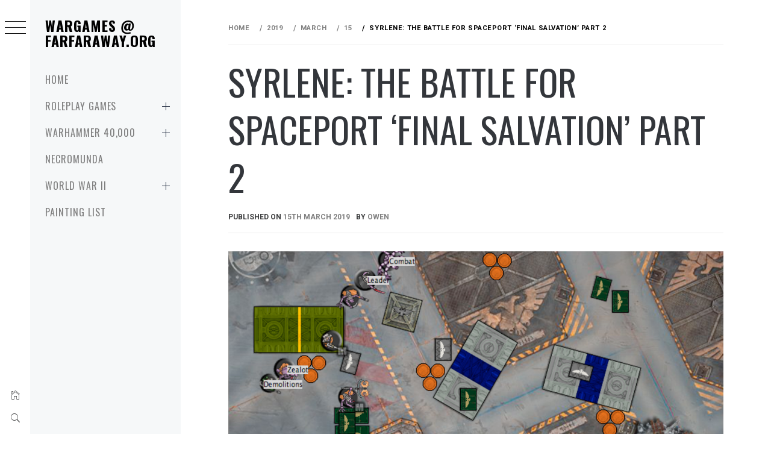

--- FILE ---
content_type: text/html; charset=UTF-8
request_url: https://www.farfaraway.org/blog/2019/03/15/syrlene-the-battle-for-spaceport-final-salvation-part-2/
body_size: 18524
content:
<!DOCTYPE html>
<html lang="en-GB">
    <head>
        <meta charset="UTF-8">
        <meta name="viewport" content="width=device-width, initial-scale=1.0, maximum-scale=1.0, user-scalable=no" />
        <link rel="profile" href="http://gmpg.org/xfn/11">
        <title>Syrlene: The Battle for Spaceport &#8216;Final Salvation&#8217; Part 2 &#8211; Wargames @ farfaraway.org</title>
        <style type="text/css">
                        body .primary-background,
            body button:hover,
            body button:focus,
            body input[type="button"]:hover,
            body input[type="reset"]:hover,
            body input[type="reset"]:focus,
            body input[type="submit"]:hover,
            body input[type="submit"]:focus,
            body .widget .social-widget-menu ul li,
            body .comments-area .comment-list .reply,
            body .slide-categories a:hover,
            body .slide-categories a:focus,
            body .widget .social-widget-menu ul li:hover a:before,
            body .widget .social-widget-menu ul li:focus a:before,
            body .ham,
            body .ham:before,
            body .ham:after,
            body .btn-load-more {
                background: #33363b;
            }

            body .entry-title,
            body .entry-title a {
                color: #33363b;

            }

                        body .secondary-background,
            body .wp-block-quote,
            body button,
            body input[type="button"],
            body input[type="reset"],
            body input[type="submit"],
            body .widget.widget_minimal_grid_tab_posts_widget ul.nav-tabs li.active a,
            body .widget.widget_minimal_grid_tab_posts_widget ul.nav-tabs > li > a:focus,
            body .widget.widget_minimal_grid_tab_posts_widget ul.nav-tabs > li > a:hover,
            body .author-info .author-social > a:hover,
            body .author-info .author-social > a:focus,
            body .widget .social-widget-menu ul li a:before,
            body .widget .social-widget-menu ul li:hover,
            body .widget .social-widget-menu ul li:focus,
            body .moretag,
            body .moretag,
            body .thememattic-search-icon:before,
            body .slide-categories a,
            body .search-button.active .thememattic-search-icon:before,
            body .search-button.active .thememattic-search-icon:after,
            body .btn-load-more:hover,
            body .btn-load-more:focus,
            body .menu-description{
                background: #9b9ba0;
            }

            body.woocommerce #content input.button.alt:hover,
            body.woocommerce #respond input#submit.alt:hover,
            body.woocommerce a.button.alt:hover,
            body.woocommerce button.button.alt:hover,
            body.woocommerce input.button.alt:hover,
            body.woocommerce-page #content input.button.alt:hover,
            body.woocommerce-page #respond input#submit.alt:hover,
            body.woocommerce-page a.button.alt:hover,
            body.woocommerce-page button.button.alt:hover,
            body.woocommerce-page input.button.alt:hover,
            body.woocommerce #content input.button,
            body.woocommerce #respond input#submit,
            body.woocommerce a.button,
            body.woocommerce button.button,
            body.woocommerce input.button,
            body.woocommerce-page #content input.button,
            body.woocommerce-page #respond input#submit,
            body.woocommerce-page a.button,
            body.woocommerce-page button.button,
            body.woocommerce-page input.button,
            body.woocommerce #respond input#submit.alt,
            body.woocommerce a.button.alt,
            body.woocommerce button.button.alt,
            body.woocommerce input.button.alt,
            body.woocommerce .site span.onsale:hover,
            body.woocommerce .site span.onsale:focus,
            body.woocommerce-active .site .widget .onsale:hover,
            body.woocommerce-active .site .widget .onsale:focus{
                background: #9b9ba0;
            }

            body .sticky header:before,
            body a:hover,
            body a:focus,
            body a:active,
            body .main-navigation .menu-wrapper > ul > li.current-menu-item > a,
            body .main-navigation .menu-wrapper > ul > li:hover > a,
            body .main-navigation .menu-wrapper > ul > li:focus > a,
            body .sidr a:hover,
            body .sidr a:focus,
            body .page-numbers.current {
                color: #9b9ba0;
            }

            body .ajax-loader,
            body .thememattic-search-icon:after {
                border-color: #9b9ba0 !important;
            }

                        body .section-recommended.section-bg {
                background: #f9e3d2;
            }

                        body .section-recommended.section-bg .home-full-grid-cat-section,
            body .section-recommended.section-bg .home-full-grid-cat-section a {
                color: #333;
            }

                        body,
            body .primary-font,
            body .site .site-title,
            body .section-title{
                font-family: Roboto !important;
            }

                        body .main-navigation #primary-menu li a,
            body h1, body h2, body h3, body h4, body h5, body h6,
            body .secondary-font,
            body .prime-excerpt,
            body blockquote,
            body.single .entry-content:before, .page .entry-content:before {
                font-family: Oswald !important;
            }

                        body .site-title {
                font-size: 24px !important;
            }

                        body, body button, body input, body select, body textarea, body p {
                font-size: 15px !important;
            }

                        body h1 {
                font-size: 32px;
            }

                        body h2,
            h2.entry-title {
                font-size: 26px;
            }

            body.woocommerce ul.products li.product .woocommerce-loop-category__title,
            body.woocommerce ul.products li.product .woocommerce-loop-product__title,
            body.woocommerce ul.products li.product h3{
                font-size: 26px;
            }
                        body h3 {
                font-size: 24px;
            }

                        body h4 {
                font-size: 18px;
            }

                        body h5 {
                font-size: 14px;
            }

                        body .masonry-grid.masonry-col article .entry-content,
            body .masonry-grid.masonry-col article .entry-content p {
                font-size: 15px !important;
            }

                        body .footer-widget-area {
                background: #f6f8f9;
            }

                        body .footer-widget-area,
            body .site-footer .widget-title,
            body .site-footer,
            body .site-footer a,
            body .site-footer a:visited {
                color: #000;
            }

                    </style>
        <meta name='robots' content='max-image-preview:large' />
	<style>img:is([sizes="auto" i], [sizes^="auto," i]) { contain-intrinsic-size: 3000px 1500px }</style>
	<!-- Jetpack Site Verification Tags -->
<meta name="google-site-verification" content="x0g5B0aQaQc1J-pajkWCF-VysPpe3OvpFke96A0ymG0" />
<link rel='dns-prefetch' href='//cdn.thememattic.com' />
<link rel='dns-prefetch' href='//secure.gravatar.com' />
<link rel='dns-prefetch' href='//stats.wp.com' />
<link rel='dns-prefetch' href='//fonts.googleapis.com' />
<link rel='dns-prefetch' href='//v0.wordpress.com' />
<link rel='preconnect' href='//i0.wp.com' />
<link rel='preconnect' href='//c0.wp.com' />
<link rel="alternate" type="application/rss+xml" title="Wargames @ farfaraway.org &raquo; Feed" href="https://www.farfaraway.org/blog/feed/" />
<link rel="alternate" type="application/rss+xml" title="Wargames @ farfaraway.org &raquo; Comments Feed" href="https://www.farfaraway.org/blog/comments/feed/" />
<link rel="alternate" type="application/rss+xml" title="Wargames @ farfaraway.org &raquo; Syrlene: The Battle for Spaceport &#8216;Final Salvation&#8217; Part 2 Comments Feed" href="https://www.farfaraway.org/blog/2019/03/15/syrlene-the-battle-for-spaceport-final-salvation-part-2/feed/" />
<script type="text/javascript">
/* <![CDATA[ */
window._wpemojiSettings = {"baseUrl":"https:\/\/s.w.org\/images\/core\/emoji\/16.0.1\/72x72\/","ext":".png","svgUrl":"https:\/\/s.w.org\/images\/core\/emoji\/16.0.1\/svg\/","svgExt":".svg","source":{"concatemoji":"https:\/\/www.farfaraway.org\/blog\/wp-includes\/js\/wp-emoji-release.min.js?ver=6.8.3"}};
/*! This file is auto-generated */
!function(s,n){var o,i,e;function c(e){try{var t={supportTests:e,timestamp:(new Date).valueOf()};sessionStorage.setItem(o,JSON.stringify(t))}catch(e){}}function p(e,t,n){e.clearRect(0,0,e.canvas.width,e.canvas.height),e.fillText(t,0,0);var t=new Uint32Array(e.getImageData(0,0,e.canvas.width,e.canvas.height).data),a=(e.clearRect(0,0,e.canvas.width,e.canvas.height),e.fillText(n,0,0),new Uint32Array(e.getImageData(0,0,e.canvas.width,e.canvas.height).data));return t.every(function(e,t){return e===a[t]})}function u(e,t){e.clearRect(0,0,e.canvas.width,e.canvas.height),e.fillText(t,0,0);for(var n=e.getImageData(16,16,1,1),a=0;a<n.data.length;a++)if(0!==n.data[a])return!1;return!0}function f(e,t,n,a){switch(t){case"flag":return n(e,"\ud83c\udff3\ufe0f\u200d\u26a7\ufe0f","\ud83c\udff3\ufe0f\u200b\u26a7\ufe0f")?!1:!n(e,"\ud83c\udde8\ud83c\uddf6","\ud83c\udde8\u200b\ud83c\uddf6")&&!n(e,"\ud83c\udff4\udb40\udc67\udb40\udc62\udb40\udc65\udb40\udc6e\udb40\udc67\udb40\udc7f","\ud83c\udff4\u200b\udb40\udc67\u200b\udb40\udc62\u200b\udb40\udc65\u200b\udb40\udc6e\u200b\udb40\udc67\u200b\udb40\udc7f");case"emoji":return!a(e,"\ud83e\udedf")}return!1}function g(e,t,n,a){var r="undefined"!=typeof WorkerGlobalScope&&self instanceof WorkerGlobalScope?new OffscreenCanvas(300,150):s.createElement("canvas"),o=r.getContext("2d",{willReadFrequently:!0}),i=(o.textBaseline="top",o.font="600 32px Arial",{});return e.forEach(function(e){i[e]=t(o,e,n,a)}),i}function t(e){var t=s.createElement("script");t.src=e,t.defer=!0,s.head.appendChild(t)}"undefined"!=typeof Promise&&(o="wpEmojiSettingsSupports",i=["flag","emoji"],n.supports={everything:!0,everythingExceptFlag:!0},e=new Promise(function(e){s.addEventListener("DOMContentLoaded",e,{once:!0})}),new Promise(function(t){var n=function(){try{var e=JSON.parse(sessionStorage.getItem(o));if("object"==typeof e&&"number"==typeof e.timestamp&&(new Date).valueOf()<e.timestamp+604800&&"object"==typeof e.supportTests)return e.supportTests}catch(e){}return null}();if(!n){if("undefined"!=typeof Worker&&"undefined"!=typeof OffscreenCanvas&&"undefined"!=typeof URL&&URL.createObjectURL&&"undefined"!=typeof Blob)try{var e="postMessage("+g.toString()+"("+[JSON.stringify(i),f.toString(),p.toString(),u.toString()].join(",")+"));",a=new Blob([e],{type:"text/javascript"}),r=new Worker(URL.createObjectURL(a),{name:"wpTestEmojiSupports"});return void(r.onmessage=function(e){c(n=e.data),r.terminate(),t(n)})}catch(e){}c(n=g(i,f,p,u))}t(n)}).then(function(e){for(var t in e)n.supports[t]=e[t],n.supports.everything=n.supports.everything&&n.supports[t],"flag"!==t&&(n.supports.everythingExceptFlag=n.supports.everythingExceptFlag&&n.supports[t]);n.supports.everythingExceptFlag=n.supports.everythingExceptFlag&&!n.supports.flag,n.DOMReady=!1,n.readyCallback=function(){n.DOMReady=!0}}).then(function(){return e}).then(function(){var e;n.supports.everything||(n.readyCallback(),(e=n.source||{}).concatemoji?t(e.concatemoji):e.wpemoji&&e.twemoji&&(t(e.twemoji),t(e.wpemoji)))}))}((window,document),window._wpemojiSettings);
/* ]]> */
</script>
<link rel='stylesheet' id='jetpack_related-posts-css' href='https://c0.wp.com/p/jetpack/15.2/modules/related-posts/related-posts.css' type='text/css' media='all' />
<style id='wp-emoji-styles-inline-css' type='text/css'>

	img.wp-smiley, img.emoji {
		display: inline !important;
		border: none !important;
		box-shadow: none !important;
		height: 1em !important;
		width: 1em !important;
		margin: 0 0.07em !important;
		vertical-align: -0.1em !important;
		background: none !important;
		padding: 0 !important;
	}
</style>
<link rel='stylesheet' id='wp-block-library-css' href='https://c0.wp.com/c/6.8.3/wp-includes/css/dist/block-library/style.min.css' type='text/css' media='all' />
<style id='classic-theme-styles-inline-css' type='text/css'>
/*! This file is auto-generated */
.wp-block-button__link{color:#fff;background-color:#32373c;border-radius:9999px;box-shadow:none;text-decoration:none;padding:calc(.667em + 2px) calc(1.333em + 2px);font-size:1.125em}.wp-block-file__button{background:#32373c;color:#fff;text-decoration:none}
</style>
<link rel='stylesheet' id='mediaelement-css' href='https://c0.wp.com/c/6.8.3/wp-includes/js/mediaelement/mediaelementplayer-legacy.min.css' type='text/css' media='all' />
<link rel='stylesheet' id='wp-mediaelement-css' href='https://c0.wp.com/c/6.8.3/wp-includes/js/mediaelement/wp-mediaelement.min.css' type='text/css' media='all' />
<style id='jetpack-sharing-buttons-style-inline-css' type='text/css'>
.jetpack-sharing-buttons__services-list{display:flex;flex-direction:row;flex-wrap:wrap;gap:0;list-style-type:none;margin:5px;padding:0}.jetpack-sharing-buttons__services-list.has-small-icon-size{font-size:12px}.jetpack-sharing-buttons__services-list.has-normal-icon-size{font-size:16px}.jetpack-sharing-buttons__services-list.has-large-icon-size{font-size:24px}.jetpack-sharing-buttons__services-list.has-huge-icon-size{font-size:36px}@media print{.jetpack-sharing-buttons__services-list{display:none!important}}.editor-styles-wrapper .wp-block-jetpack-sharing-buttons{gap:0;padding-inline-start:0}ul.jetpack-sharing-buttons__services-list.has-background{padding:1.25em 2.375em}
</style>
<style id='global-styles-inline-css' type='text/css'>
:root{--wp--preset--aspect-ratio--square: 1;--wp--preset--aspect-ratio--4-3: 4/3;--wp--preset--aspect-ratio--3-4: 3/4;--wp--preset--aspect-ratio--3-2: 3/2;--wp--preset--aspect-ratio--2-3: 2/3;--wp--preset--aspect-ratio--16-9: 16/9;--wp--preset--aspect-ratio--9-16: 9/16;--wp--preset--color--black: #000000;--wp--preset--color--cyan-bluish-gray: #abb8c3;--wp--preset--color--white: #ffffff;--wp--preset--color--pale-pink: #f78da7;--wp--preset--color--vivid-red: #cf2e2e;--wp--preset--color--luminous-vivid-orange: #ff6900;--wp--preset--color--luminous-vivid-amber: #fcb900;--wp--preset--color--light-green-cyan: #7bdcb5;--wp--preset--color--vivid-green-cyan: #00d084;--wp--preset--color--pale-cyan-blue: #8ed1fc;--wp--preset--color--vivid-cyan-blue: #0693e3;--wp--preset--color--vivid-purple: #9b51e0;--wp--preset--gradient--vivid-cyan-blue-to-vivid-purple: linear-gradient(135deg,rgba(6,147,227,1) 0%,rgb(155,81,224) 100%);--wp--preset--gradient--light-green-cyan-to-vivid-green-cyan: linear-gradient(135deg,rgb(122,220,180) 0%,rgb(0,208,130) 100%);--wp--preset--gradient--luminous-vivid-amber-to-luminous-vivid-orange: linear-gradient(135deg,rgba(252,185,0,1) 0%,rgba(255,105,0,1) 100%);--wp--preset--gradient--luminous-vivid-orange-to-vivid-red: linear-gradient(135deg,rgba(255,105,0,1) 0%,rgb(207,46,46) 100%);--wp--preset--gradient--very-light-gray-to-cyan-bluish-gray: linear-gradient(135deg,rgb(238,238,238) 0%,rgb(169,184,195) 100%);--wp--preset--gradient--cool-to-warm-spectrum: linear-gradient(135deg,rgb(74,234,220) 0%,rgb(151,120,209) 20%,rgb(207,42,186) 40%,rgb(238,44,130) 60%,rgb(251,105,98) 80%,rgb(254,248,76) 100%);--wp--preset--gradient--blush-light-purple: linear-gradient(135deg,rgb(255,206,236) 0%,rgb(152,150,240) 100%);--wp--preset--gradient--blush-bordeaux: linear-gradient(135deg,rgb(254,205,165) 0%,rgb(254,45,45) 50%,rgb(107,0,62) 100%);--wp--preset--gradient--luminous-dusk: linear-gradient(135deg,rgb(255,203,112) 0%,rgb(199,81,192) 50%,rgb(65,88,208) 100%);--wp--preset--gradient--pale-ocean: linear-gradient(135deg,rgb(255,245,203) 0%,rgb(182,227,212) 50%,rgb(51,167,181) 100%);--wp--preset--gradient--electric-grass: linear-gradient(135deg,rgb(202,248,128) 0%,rgb(113,206,126) 100%);--wp--preset--gradient--midnight: linear-gradient(135deg,rgb(2,3,129) 0%,rgb(40,116,252) 100%);--wp--preset--font-size--small: 13px;--wp--preset--font-size--medium: 20px;--wp--preset--font-size--large: 36px;--wp--preset--font-size--x-large: 42px;--wp--preset--spacing--20: 0.44rem;--wp--preset--spacing--30: 0.67rem;--wp--preset--spacing--40: 1rem;--wp--preset--spacing--50: 1.5rem;--wp--preset--spacing--60: 2.25rem;--wp--preset--spacing--70: 3.38rem;--wp--preset--spacing--80: 5.06rem;--wp--preset--shadow--natural: 6px 6px 9px rgba(0, 0, 0, 0.2);--wp--preset--shadow--deep: 12px 12px 50px rgba(0, 0, 0, 0.4);--wp--preset--shadow--sharp: 6px 6px 0px rgba(0, 0, 0, 0.2);--wp--preset--shadow--outlined: 6px 6px 0px -3px rgba(255, 255, 255, 1), 6px 6px rgba(0, 0, 0, 1);--wp--preset--shadow--crisp: 6px 6px 0px rgba(0, 0, 0, 1);}:where(.is-layout-flex){gap: 0.5em;}:where(.is-layout-grid){gap: 0.5em;}body .is-layout-flex{display: flex;}.is-layout-flex{flex-wrap: wrap;align-items: center;}.is-layout-flex > :is(*, div){margin: 0;}body .is-layout-grid{display: grid;}.is-layout-grid > :is(*, div){margin: 0;}:where(.wp-block-columns.is-layout-flex){gap: 2em;}:where(.wp-block-columns.is-layout-grid){gap: 2em;}:where(.wp-block-post-template.is-layout-flex){gap: 1.25em;}:where(.wp-block-post-template.is-layout-grid){gap: 1.25em;}.has-black-color{color: var(--wp--preset--color--black) !important;}.has-cyan-bluish-gray-color{color: var(--wp--preset--color--cyan-bluish-gray) !important;}.has-white-color{color: var(--wp--preset--color--white) !important;}.has-pale-pink-color{color: var(--wp--preset--color--pale-pink) !important;}.has-vivid-red-color{color: var(--wp--preset--color--vivid-red) !important;}.has-luminous-vivid-orange-color{color: var(--wp--preset--color--luminous-vivid-orange) !important;}.has-luminous-vivid-amber-color{color: var(--wp--preset--color--luminous-vivid-amber) !important;}.has-light-green-cyan-color{color: var(--wp--preset--color--light-green-cyan) !important;}.has-vivid-green-cyan-color{color: var(--wp--preset--color--vivid-green-cyan) !important;}.has-pale-cyan-blue-color{color: var(--wp--preset--color--pale-cyan-blue) !important;}.has-vivid-cyan-blue-color{color: var(--wp--preset--color--vivid-cyan-blue) !important;}.has-vivid-purple-color{color: var(--wp--preset--color--vivid-purple) !important;}.has-black-background-color{background-color: var(--wp--preset--color--black) !important;}.has-cyan-bluish-gray-background-color{background-color: var(--wp--preset--color--cyan-bluish-gray) !important;}.has-white-background-color{background-color: var(--wp--preset--color--white) !important;}.has-pale-pink-background-color{background-color: var(--wp--preset--color--pale-pink) !important;}.has-vivid-red-background-color{background-color: var(--wp--preset--color--vivid-red) !important;}.has-luminous-vivid-orange-background-color{background-color: var(--wp--preset--color--luminous-vivid-orange) !important;}.has-luminous-vivid-amber-background-color{background-color: var(--wp--preset--color--luminous-vivid-amber) !important;}.has-light-green-cyan-background-color{background-color: var(--wp--preset--color--light-green-cyan) !important;}.has-vivid-green-cyan-background-color{background-color: var(--wp--preset--color--vivid-green-cyan) !important;}.has-pale-cyan-blue-background-color{background-color: var(--wp--preset--color--pale-cyan-blue) !important;}.has-vivid-cyan-blue-background-color{background-color: var(--wp--preset--color--vivid-cyan-blue) !important;}.has-vivid-purple-background-color{background-color: var(--wp--preset--color--vivid-purple) !important;}.has-black-border-color{border-color: var(--wp--preset--color--black) !important;}.has-cyan-bluish-gray-border-color{border-color: var(--wp--preset--color--cyan-bluish-gray) !important;}.has-white-border-color{border-color: var(--wp--preset--color--white) !important;}.has-pale-pink-border-color{border-color: var(--wp--preset--color--pale-pink) !important;}.has-vivid-red-border-color{border-color: var(--wp--preset--color--vivid-red) !important;}.has-luminous-vivid-orange-border-color{border-color: var(--wp--preset--color--luminous-vivid-orange) !important;}.has-luminous-vivid-amber-border-color{border-color: var(--wp--preset--color--luminous-vivid-amber) !important;}.has-light-green-cyan-border-color{border-color: var(--wp--preset--color--light-green-cyan) !important;}.has-vivid-green-cyan-border-color{border-color: var(--wp--preset--color--vivid-green-cyan) !important;}.has-pale-cyan-blue-border-color{border-color: var(--wp--preset--color--pale-cyan-blue) !important;}.has-vivid-cyan-blue-border-color{border-color: var(--wp--preset--color--vivid-cyan-blue) !important;}.has-vivid-purple-border-color{border-color: var(--wp--preset--color--vivid-purple) !important;}.has-vivid-cyan-blue-to-vivid-purple-gradient-background{background: var(--wp--preset--gradient--vivid-cyan-blue-to-vivid-purple) !important;}.has-light-green-cyan-to-vivid-green-cyan-gradient-background{background: var(--wp--preset--gradient--light-green-cyan-to-vivid-green-cyan) !important;}.has-luminous-vivid-amber-to-luminous-vivid-orange-gradient-background{background: var(--wp--preset--gradient--luminous-vivid-amber-to-luminous-vivid-orange) !important;}.has-luminous-vivid-orange-to-vivid-red-gradient-background{background: var(--wp--preset--gradient--luminous-vivid-orange-to-vivid-red) !important;}.has-very-light-gray-to-cyan-bluish-gray-gradient-background{background: var(--wp--preset--gradient--very-light-gray-to-cyan-bluish-gray) !important;}.has-cool-to-warm-spectrum-gradient-background{background: var(--wp--preset--gradient--cool-to-warm-spectrum) !important;}.has-blush-light-purple-gradient-background{background: var(--wp--preset--gradient--blush-light-purple) !important;}.has-blush-bordeaux-gradient-background{background: var(--wp--preset--gradient--blush-bordeaux) !important;}.has-luminous-dusk-gradient-background{background: var(--wp--preset--gradient--luminous-dusk) !important;}.has-pale-ocean-gradient-background{background: var(--wp--preset--gradient--pale-ocean) !important;}.has-electric-grass-gradient-background{background: var(--wp--preset--gradient--electric-grass) !important;}.has-midnight-gradient-background{background: var(--wp--preset--gradient--midnight) !important;}.has-small-font-size{font-size: var(--wp--preset--font-size--small) !important;}.has-medium-font-size{font-size: var(--wp--preset--font-size--medium) !important;}.has-large-font-size{font-size: var(--wp--preset--font-size--large) !important;}.has-x-large-font-size{font-size: var(--wp--preset--font-size--x-large) !important;}
:where(.wp-block-post-template.is-layout-flex){gap: 1.25em;}:where(.wp-block-post-template.is-layout-grid){gap: 1.25em;}
:where(.wp-block-columns.is-layout-flex){gap: 2em;}:where(.wp-block-columns.is-layout-grid){gap: 2em;}
:root :where(.wp-block-pullquote){font-size: 1.5em;line-height: 1.6;}
</style>
<link rel='stylesheet' id='ionicons-css' href='https://www.farfaraway.org/blog/wp-content/themes/minimal-grid/assets/lib/ionicons/css/ionicons.min.css?ver=6.8.3' type='text/css' media='all' />
<link rel='stylesheet' id='bootstrap-css' href='https://www.farfaraway.org/blog/wp-content/themes/minimal-grid/assets/lib/bootstrap/css/bootstrap.min.css?ver=6.8.3' type='text/css' media='all' />
<link rel='stylesheet' id='magnific-popup-css' href='https://www.farfaraway.org/blog/wp-content/themes/minimal-grid/assets/lib/magnific-popup/magnific-popup.css?ver=6.8.3' type='text/css' media='all' />
<link rel='stylesheet' id='slick-css' href='https://www.farfaraway.org/blog/wp-content/themes/minimal-grid/assets/lib/slick/css/slick.min.css?ver=6.8.3' type='text/css' media='all' />
<link rel='stylesheet' id='minimal-grid-style-css' href='https://www.farfaraway.org/blog/wp-content/themes/minimal-grid/style.css?ver=6.8.3' type='text/css' media='all' />
<style id='minimal-grid-style-inline-css' type='text/css'>

			.post-navigation .nav-previous { background-image: url(https://www.farfaraway.org/blog/wp-content/uploads/2018/02/2016-02-20_0706.jpg); }
			.post-navigation .nav-previous .post-title, .post-navigation .nav-previous a:hover .post-title, .post-navigation .nav-previous .meta-nav { color: #fff; }
			.post-navigation .nav-previous a:before { background-color: rgba(0, 0, 0, 0.4); }
		
			.post-navigation .nav-next { background-image: url(https://www.farfaraway.org/blog/wp-content/uploads/2019/03/UNADJUSTEDNONRAW_thumb_4b504.jpg); border-top: 0; }
			.post-navigation .nav-next .post-title, .post-navigation .nav-next a:hover .post-title, .post-navigation .nav-next .meta-nav { color: #fff; }
			.post-navigation .nav-next a:before { background-color: rgba(0, 0, 0, 0.4); }
		
</style>
<link rel='stylesheet' id='minimal-grid-google-fonts-css' href='https://fonts.googleapis.com/css?family=Roboto:300,300i,400,400i,500,700|Oswald:400,300,700' type='text/css' media='all' />
<link rel='stylesheet' id='sharedaddy-css' href='https://c0.wp.com/p/jetpack/15.2/modules/sharedaddy/sharing.css' type='text/css' media='all' />
<link rel='stylesheet' id='social-logos-css' href='https://c0.wp.com/p/jetpack/15.2/_inc/social-logos/social-logos.min.css' type='text/css' media='all' />
<script type="text/javascript" id="jetpack_related-posts-js-extra">
/* <![CDATA[ */
var related_posts_js_options = {"post_heading":"h4"};
/* ]]> */
</script>
<script type="text/javascript" src="https://c0.wp.com/p/jetpack/15.2/_inc/build/related-posts/related-posts.min.js" id="jetpack_related-posts-js"></script>
<script type="text/javascript" src="https://c0.wp.com/c/6.8.3/wp-includes/js/jquery/jquery.min.js" id="jquery-core-js"></script>
<script type="text/javascript" src="https://c0.wp.com/c/6.8.3/wp-includes/js/jquery/jquery-migrate.min.js" id="jquery-migrate-js"></script>
<link rel="https://api.w.org/" href="https://www.farfaraway.org/blog/wp-json/" /><link rel="alternate" title="JSON" type="application/json" href="https://www.farfaraway.org/blog/wp-json/wp/v2/posts/6397" /><link rel="EditURI" type="application/rsd+xml" title="RSD" href="https://www.farfaraway.org/blog/xmlrpc.php?rsd" />
<meta name="generator" content="WordPress 6.8.3" />
<link rel="canonical" href="https://www.farfaraway.org/blog/2019/03/15/syrlene-the-battle-for-spaceport-final-salvation-part-2/" />
<link rel='shortlink' href='https://wp.me/p2EVFG-1Fb' />
<link rel="alternate" title="oEmbed (JSON)" type="application/json+oembed" href="https://www.farfaraway.org/blog/wp-json/oembed/1.0/embed?url=https%3A%2F%2Fwww.farfaraway.org%2Fblog%2F2019%2F03%2F15%2Fsyrlene-the-battle-for-spaceport-final-salvation-part-2%2F" />
<link rel="alternate" title="oEmbed (XML)" type="text/xml+oembed" href="https://www.farfaraway.org/blog/wp-json/oembed/1.0/embed?url=https%3A%2F%2Fwww.farfaraway.org%2Fblog%2F2019%2F03%2F15%2Fsyrlene-the-battle-for-spaceport-final-salvation-part-2%2F&#038;format=xml" />
	<style>img#wpstats{display:none}</style>
		<link rel="pingback" href="https://www.farfaraway.org/blog/xmlrpc.php">
<!-- Jetpack Open Graph Tags -->
<meta property="og:type" content="article" />
<meta property="og:title" content="Syrlene: The Battle for Spaceport &#8216;Final Salvation&#8217; Part 2" />
<meta property="og:url" content="https://www.farfaraway.org/blog/2019/03/15/syrlene-the-battle-for-spaceport-final-salvation-part-2/" />
<meta property="og:description" content="Donatelus sighted his Bolt Rifle and loosed off rounds as the cultists swarmed towards him. There were too many. His team were ruthless and they gunned down those they could see, but there were so …" />
<meta property="article:published_time" content="2019-03-15T17:33:37+00:00" />
<meta property="article:modified_time" content="2021-09-13T12:12:42+00:00" />
<meta property="og:site_name" content="Wargames @ farfaraway.org" />
<meta property="og:image" content="https://i0.wp.com/www.farfaraway.org/blog/wp-content/uploads/2019/03/Screen-Shot-2019-03-14-at-09.43.17.png?fit=1123%2C823&#038;ssl=1" />
<meta property="og:image:width" content="1123" />
<meta property="og:image:height" content="823" />
<meta property="og:image:alt" content="" />
<meta property="og:locale" content="en_GB" />
<meta name="twitter:site" content="@oconlan" />
<meta name="twitter:text:title" content="Syrlene: The Battle for Spaceport &#8216;Final Salvation&#8217; Part 2" />
<meta name="twitter:image" content="https://i0.wp.com/www.farfaraway.org/blog/wp-content/uploads/2019/03/Screen-Shot-2019-03-14-at-09.43.17.png?fit=1123%2C823&#038;ssl=1&#038;w=640" />
<meta name="twitter:card" content="summary_large_image" />

<!-- End Jetpack Open Graph Tags -->
<link rel="icon" href="https://i0.wp.com/www.farfaraway.org/blog/wp-content/uploads/2017/07/logo-square-tiny-e1501499037334.png?fit=32%2C32&#038;ssl=1" sizes="32x32" />
<link rel="icon" href="https://i0.wp.com/www.farfaraway.org/blog/wp-content/uploads/2017/07/logo-square-tiny-e1501499037334.png?fit=150%2C150&#038;ssl=1" sizes="192x192" />
<link rel="apple-touch-icon" href="https://i0.wp.com/www.farfaraway.org/blog/wp-content/uploads/2017/07/logo-square-tiny-e1501499037334.png?fit=150%2C150&#038;ssl=1" />
<meta name="msapplication-TileImage" content="https://i0.wp.com/www.farfaraway.org/blog/wp-content/uploads/2017/07/logo-square-tiny-e1501499037334.png?fit=150%2C150&#038;ssl=1" />
		<style type="text/css" id="wp-custom-css">
			a { color: #808080; }
		</style>
		    </head>
<body class="wp-singular post-template-default single single-post postid-6397 single-format-standard wp-theme-minimal-grid extended-menu thememattic-boxed-layout no-sidebar">


    <div class="preloader">
        <div class="loader-wrapper">
            <div id="loader"></div>
        </div>
    </div>


    <aside id="thememattic-aside" class="aside-panel">
        <div class="menu-mobile">
            <div class="trigger-nav">
                <div class="trigger-icon nav-toogle menu-mobile-toogle">
                    <a class="trigger-icon" href="javascript:void(0)">
                        <span class="icon-bar top"></span>
                        <span class="icon-bar middle"></span>
                        <span class="icon-bar bottom"></span>
                    </a>
                </div>
            </div>
            <div class="trigger-nav-right">
                <ul class="nav-right-options">
                    <li>
                        <span class="icon-search">
                            <i class="thememattic-icon ion-ios-search"></i>
                        </span>
                    </li>
                    <li>
                        <a class="site-logo site-logo-mobile" href="https://www.farfaraway.org/blog">
                            <i class="thememattic-icon ion-ios-home-outline"></i>
                        </a>
                    </li>
                </ul>
            </div>
        </div>

        <div class="aside-menu">
            <div class="nav-panel">
                <div class="trigger-nav">
                    <div class="trigger-icon trigger-icon-wraper nav-toogle nav-panel-toogle">
                        <a class="trigger-icon" href="javascript:void(0)">
                            <span class="icon-bar top"></span>
                            <span class="icon-bar middle"></span>
                            <span class="icon-bar bottom"></span>
                        </a>
                    </div>
                </div>
                <div class="asidepanel-icon">
                    <div class="asidepanel-icon__item">
                        <div class="contact-icons">
                            <a class="" href="https://www.farfaraway.org/blog">
                                <i class="thememattic-icon ion-ios-home-outline"></i>
                            </a>
                        </div>
                    </div>

                    <div class="asidepanel-icon__item">
                        <div class="contact-icons">
                        <span class="icon-search">
                            <i class="thememattic-icon ion-ios-search"></i>
                        </span>
                        </div>
                    </div>
                                    </div>
            </div>
            <div class="menu-panel">
                <div class="menu-panel-wrapper">
                    <div class="site-branding">
                                                    <p class="site-title"><a href="https://www.farfaraway.org/blog/"
                                                     rel="home">Wargames @ farfaraway.org</a></p>
                                            </div>
                    <div class="thememattic-navigation">
                        <nav id="site-navigation" class="main-navigation">
                            <span class="toggle-menu" aria-controls="primary-menu" aria-expanded="false">
                                 <span class="screen-reader-text">
                                    Primary Menu                                </span>
                                <i class="ham"></i>
                            </span>
                            <div class="menu-wrapper"><ul id="primary-menu" class="menu"><li id="menu-item-26" class="menu-item menu-item-type-custom menu-item-object-custom menu-item-home menu-item-26"><a href="http://www.farfaraway.org/blog/">Home</a></li>
<li id="menu-item-14154" class="menu-item menu-item-type-taxonomy menu-item-object-category menu-item-has-children menu-item-14154"><a href="https://www.farfaraway.org/blog/category/roleplay-games/">Roleplay Games</a>
<ul class="sub-menu">
	<li id="menu-item-14158" class="menu-item menu-item-type-taxonomy menu-item-object-category menu-item-14158"><a href="https://www.farfaraway.org/blog/category/roleplay-games/wfrp/">WFRP</a></li>
	<li id="menu-item-14156" class="menu-item menu-item-type-taxonomy menu-item-object-category menu-item-14156"><a href="https://www.farfaraway.org/blog/category/roleplay-games/call-of-cthulhu/">Call of Cthulhu</a></li>
	<li id="menu-item-14157" class="menu-item menu-item-type-taxonomy menu-item-object-category menu-item-14157"><a href="https://www.farfaraway.org/blog/category/roleplay-games/imperium-maledictum/">Imperium Maledictum</a></li>
</ul>
</li>
<li id="menu-item-6910" class="menu-item menu-item-type-taxonomy menu-item-object-category current-post-ancestor current-menu-parent current-post-parent menu-item-has-children menu-item-6910"><a href="https://www.farfaraway.org/blog/category/wargames/warhammer-40000/">Warhammer 40,000</a>
<ul class="sub-menu">
	<li id="menu-item-6911" class="menu-item menu-item-type-taxonomy menu-item-object-post_tag menu-item-6911"><a href="https://www.farfaraway.org/blog/tag/blood-angels/">Blood Angels</a></li>
	<li id="menu-item-11255" class="menu-item menu-item-type-taxonomy menu-item-object-post_tag menu-item-11255"><a href="https://www.farfaraway.org/blog/tag/necrons/">Necrons</a></li>
	<li id="menu-item-14152" class="menu-item menu-item-type-taxonomy menu-item-object-post_tag menu-item-14152"><a href="https://www.farfaraway.org/blog/tag/tau/">Tau</a></li>
	<li id="menu-item-14153" class="menu-item menu-item-type-taxonomy menu-item-object-post_tag menu-item-14153"><a href="https://www.farfaraway.org/blog/tag/orks/">Orks</a></li>
	<li id="menu-item-6912" class="menu-item menu-item-type-taxonomy menu-item-object-post_tag menu-item-6912"><a href="https://www.farfaraway.org/blog/tag/genestealer-cults/">Genestealer Cults</a></li>
	<li id="menu-item-6919" class="menu-item menu-item-type-taxonomy menu-item-object-post_tag menu-item-6919"><a href="https://www.farfaraway.org/blog/tag/tyranids/">Tyranids</a></li>
	<li id="menu-item-6913" class="menu-item menu-item-type-post_type menu-item-object-page menu-item-has-children menu-item-6913"><a href="https://www.farfaraway.org/blog/warhammer-40000/campaigns/">Campaigns</a>
	<ul class="sub-menu">
		<li id="menu-item-6914" class="menu-item menu-item-type-taxonomy menu-item-object-post_tag menu-item-6914"><a href="https://www.farfaraway.org/blog/tag/syrlene/">Syrlene</a></li>
		<li id="menu-item-6916" class="menu-item menu-item-type-taxonomy menu-item-object-post_tag menu-item-6916"><a href="https://www.farfaraway.org/blog/tag/benus-majoris/">Benus Majoris</a></li>
		<li id="menu-item-6917" class="menu-item menu-item-type-taxonomy menu-item-object-post_tag menu-item-6917"><a href="https://www.farfaraway.org/blog/tag/urveil/">Ur&#8217;veil</a></li>
	</ul>
</li>
</ul>
</li>
<li id="menu-item-14155" class="menu-item menu-item-type-taxonomy menu-item-object-category menu-item-14155"><a href="https://www.farfaraway.org/blog/category/wargames/warhammer-40000/necromunda/">Necromunda</a></li>
<li id="menu-item-7804" class="menu-item menu-item-type-taxonomy menu-item-object-category menu-item-has-children menu-item-7804"><a href="https://www.farfaraway.org/blog/category/wargames/wwii/">World War II</a>
<ul class="sub-menu">
	<li id="menu-item-6918" class="menu-item menu-item-type-taxonomy menu-item-object-post_tag menu-item-6918"><a href="https://www.farfaraway.org/blog/tag/tailleville/">Tailleville</a></li>
	<li id="menu-item-7885" class="menu-item menu-item-type-post_type menu-item-object-page menu-item-has-children menu-item-7885"><a href="https://www.farfaraway.org/blog/wwii/better-lucky-than-good-vassal-module/">Better Lucky than Good – VASSAL Module</a>
	<ul class="sub-menu">
		<li id="menu-item-7907" class="menu-item menu-item-type-post_type menu-item-object-post menu-item-7907"><a href="https://www.farfaraway.org/blog/2020/04/26/better-lucky-than-good-pre-built-maps/">Better Lucky than Good – Pre-built Maps</a></li>
	</ul>
</li>
</ul>
</li>
<li id="menu-item-6925" class="menu-item menu-item-type-post_type menu-item-object-page menu-item-6925"><a href="https://www.farfaraway.org/blog/painting-list/">Painting List</a></li>
</ul></div>                        </nav><!-- #site-navigation -->
                                            </div>
                </div>

                            </div>
        </div>
    </aside>

<div id="page" class="site">
    <a class="skip-link screen-reader-text" href="#content">Skip to content</a>
    <div class="popup-search">
        <div class="table-align">
            <div class="table-align-cell">
                <form role="search" method="get" class="search-form" action="https://www.farfaraway.org/blog/">
				<label>
					<span class="screen-reader-text">Search for:</span>
					<input type="search" class="search-field" placeholder="Search &hellip;" value="" name="s" />
				</label>
				<input type="submit" class="search-submit" value="Search" />
			</form>            </div>
        </div>
        <div class="close-popup"></div>
    </div>


    <div id="content" class="site-content">
                    <header class="inner-banner">

                <div class="primary-font thememattic-breadcrumb">
                    <div role="navigation" aria-label="Breadcrumbs" class="breadcrumb-trail breadcrumbs" itemprop="breadcrumb"><ul class="trail-items" itemscope itemtype="http://schema.org/BreadcrumbList"><meta name="numberOfItems" content="5" /><meta name="itemListOrder" content="Ascending" /><li itemprop="itemListElement" itemscope itemtype="http://schema.org/ListItem" class="trail-item trail-begin"><a href="https://www.farfaraway.org/blog/" rel="home" itemprop="item"><span itemprop="name">Home</span></a><meta itemprop="position" content="1" /></li><li itemprop="itemListElement" itemscope itemtype="http://schema.org/ListItem" class="trail-item"><a href="https://www.farfaraway.org/blog/2019/" itemprop="item"><span itemprop="name">2019</span></a><meta itemprop="position" content="2" /></li><li itemprop="itemListElement" itemscope itemtype="http://schema.org/ListItem" class="trail-item"><a href="https://www.farfaraway.org/blog/2019/03/" itemprop="item"><span itemprop="name">March</span></a><meta itemprop="position" content="3" /></li><li itemprop="itemListElement" itemscope itemtype="http://schema.org/ListItem" class="trail-item"><a href="https://www.farfaraway.org/blog/2019/03/15/" itemprop="item"><span itemprop="name">15</span></a><meta itemprop="position" content="4" /></li><li itemprop="itemListElement" itemscope itemtype="http://schema.org/ListItem" class="trail-item trail-end"><a href="https://www.farfaraway.org/blog/2019/03/15/syrlene-the-battle-for-spaceport-final-salvation-part-2/" itemprop="item"><span itemprop="name">Syrlene: The Battle for Spaceport &#8216;Final Salvation&#8217; Part 2</span></a><meta itemprop="position" content="5" /></li></ul></div>                </div>


                <h1 class="entry-title">Syrlene: The Battle for Spaceport &#8216;Final Salvation&#8217; Part 2</h1>                                    <div class="entry-header">
                        <div class="entry-meta">
                            <span class="posted-on">Published on <a href="https://www.farfaraway.org/blog/2019/03/15/syrlene-the-battle-for-spaceport-final-salvation-part-2/" rel="bookmark"><time class="entry-date published" datetime="2019-03-15T17:33:37+00:00">15th March 2019</time><time class="updated" datetime="2021-09-13T13:12:42+01:00">13th September 2021</time></a></span><span class="byline"> by <span class="author vcard"><a class="url fn n" href="https://www.farfaraway.org/blog/author/admin/">owen</a></span></span>                        </div>
                    </div>
                
            </header>
            
        <div class="content-inner-wrapper">
	<div id="primary" class="content-area">
		<main id="main" class="site-main">

		<article id="post-6397" class="post-6397 post type-post status-publish format-standard has-post-thumbnail hentry category-kill-team category-wargames category-warhammer-40000 tag-deathwatch tag-genestealer-cults tag-kill-team tag-mini-campaign tag-syrlene">
        <div class="single-post">
                    <div class="thememattic-featured-image post-thumb">
                    <img width="1123" height="823" src="https://i0.wp.com/www.farfaraway.org/blog/wp-content/uploads/2019/03/Screen-Shot-2019-03-14-at-09.43.17.png?fit=1123%2C823&amp;ssl=1" class="attachment-1536x1536 size-1536x1536 wp-post-image" alt="" decoding="async" fetchpriority="high" srcset="https://i0.wp.com/www.farfaraway.org/blog/wp-content/uploads/2019/03/Screen-Shot-2019-03-14-at-09.43.17.png?w=1123&amp;ssl=1 1123w, https://i0.wp.com/www.farfaraway.org/blog/wp-content/uploads/2019/03/Screen-Shot-2019-03-14-at-09.43.17.png?resize=300%2C220&amp;ssl=1 300w, https://i0.wp.com/www.farfaraway.org/blog/wp-content/uploads/2019/03/Screen-Shot-2019-03-14-at-09.43.17.png?resize=768%2C563&amp;ssl=1 768w, https://i0.wp.com/www.farfaraway.org/blog/wp-content/uploads/2019/03/Screen-Shot-2019-03-14-at-09.43.17.png?resize=1024%2C750&amp;ssl=1 1024w" sizes="(max-width: 1123px) 100vw, 1123px" data-attachment-id="6399" data-permalink="https://www.farfaraway.org/blog/2019/03/15/syrlene-the-battle-for-spaceport-final-salvation-part-2/screen-shot-2019-03-14-at-09-43-17/" data-orig-file="https://i0.wp.com/www.farfaraway.org/blog/wp-content/uploads/2019/03/Screen-Shot-2019-03-14-at-09.43.17.png?fit=1123%2C823&amp;ssl=1" data-orig-size="1123,823" data-comments-opened="1" data-image-meta="{&quot;aperture&quot;:&quot;0&quot;,&quot;credit&quot;:&quot;&quot;,&quot;camera&quot;:&quot;&quot;,&quot;caption&quot;:&quot;&quot;,&quot;created_timestamp&quot;:&quot;0&quot;,&quot;copyright&quot;:&quot;&quot;,&quot;focal_length&quot;:&quot;0&quot;,&quot;iso&quot;:&quot;0&quot;,&quot;shutter_speed&quot;:&quot;0&quot;,&quot;title&quot;:&quot;&quot;,&quot;orientation&quot;:&quot;0&quot;}" data-image-title="Screen Shot 2019-03-14 at 09.43.17" data-image-description="" data-image-caption="" data-medium-file="https://i0.wp.com/www.farfaraway.org/blog/wp-content/uploads/2019/03/Screen-Shot-2019-03-14-at-09.43.17.png?fit=300%2C220&amp;ssl=1" data-large-file="https://i0.wp.com/www.farfaraway.org/blog/wp-content/uploads/2019/03/Screen-Shot-2019-03-14-at-09.43.17.png?fit=640%2C469&amp;ssl=1" /> 
                                </div>
            <div class="entry-content" data-initials="">
<p><em>Donatelus sighted his Bolt Rifle and loosed off rounds as the cultists swarmed towards him. There were too many. His team were ruthless and they gunned down those they could see, but there were so many unsighted approaches. An explosion sounded and Final Salvation shuddered. &#8220;They&#8217;re sabotaging the port side gravitic relays&#8221;, Kaagux voxed. &#8220;What does that mean?&#8221;, Donatelus retorted, his voice betraying his frustration. &#8220;We&#8217;re going to hit Syrlene&#8230; it&#8217;s just a matter of when&#8221;, came the sombre response.</em></p>



<p><em>&#8220;Timeline?&#8221;</em></p>



<p><em>&#8220;Less than two hours.&#8221;</em></p>



<p>Last time out the Deathwatch managed a quick fix to arrest the descent of the spaceport into the planet below. This time out Phil and I used the &#8216;Extreme Measures&#8217; mission from the Sector Munitorum box. The Genestealer Cultists were acting as attackers and they had an uphill struggle: they had to prime at least four of the six locations to blow.</p>



<ul data-carousel-extra='{"blog_id":1,"permalink":"https:\/\/www.farfaraway.org\/blog\/2019\/03\/15\/syrlene-the-battle-for-spaceport-final-salvation-part-2\/"}'  class="wp-block-gallery columns-3 is-cropped wp-block-gallery-1 is-layout-flex wp-block-gallery-is-layout-flex"><li class="blocks-gallery-item"><figure><a href="https://www.farfaraway.org/blog/?attachment_id=6400"><img decoding="async" width="1121" height="822" data-attachment-id="6400" data-permalink="https://www.farfaraway.org/blog/2019/03/15/syrlene-the-battle-for-spaceport-final-salvation-part-2/screen-shot-2019-03-14-at-10-04-31/" data-orig-file="https://i0.wp.com/www.farfaraway.org/blog/wp-content/uploads/2019/03/Screen-Shot-2019-03-14-at-10.04.31.png?fit=1121%2C822&amp;ssl=1" data-orig-size="1121,822" data-comments-opened="1" data-image-meta="{&quot;aperture&quot;:&quot;0&quot;,&quot;credit&quot;:&quot;&quot;,&quot;camera&quot;:&quot;&quot;,&quot;caption&quot;:&quot;&quot;,&quot;created_timestamp&quot;:&quot;0&quot;,&quot;copyright&quot;:&quot;&quot;,&quot;focal_length&quot;:&quot;0&quot;,&quot;iso&quot;:&quot;0&quot;,&quot;shutter_speed&quot;:&quot;0&quot;,&quot;title&quot;:&quot;&quot;,&quot;orientation&quot;:&quot;0&quot;}" data-image-title="Screen Shot 2019-03-14 at 10.04.31" data-image-description="" data-image-caption="" data-medium-file="https://i0.wp.com/www.farfaraway.org/blog/wp-content/uploads/2019/03/Screen-Shot-2019-03-14-at-10.04.31.png?fit=300%2C220&amp;ssl=1" data-large-file="https://i0.wp.com/www.farfaraway.org/blog/wp-content/uploads/2019/03/Screen-Shot-2019-03-14-at-10.04.31.png?fit=640%2C469&amp;ssl=1" src="https://i2.wp.com/www.farfaraway.org/blog/wp-content/uploads/2019/03/Screen-Shot-2019-03-14-at-10.04.31.png?fit=800%2C587&amp;ssl=1" alt="" data-id="6400" data-link="https://www.farfaraway.org/blog/?attachment_id=6400" class="wp-image-6400" srcset="https://i0.wp.com/www.farfaraway.org/blog/wp-content/uploads/2019/03/Screen-Shot-2019-03-14-at-10.04.31.png?w=1121&amp;ssl=1 1121w, https://i0.wp.com/www.farfaraway.org/blog/wp-content/uploads/2019/03/Screen-Shot-2019-03-14-at-10.04.31.png?resize=300%2C220&amp;ssl=1 300w, https://i0.wp.com/www.farfaraway.org/blog/wp-content/uploads/2019/03/Screen-Shot-2019-03-14-at-10.04.31.png?resize=768%2C563&amp;ssl=1 768w, https://i0.wp.com/www.farfaraway.org/blog/wp-content/uploads/2019/03/Screen-Shot-2019-03-14-at-10.04.31.png?resize=1024%2C751&amp;ssl=1 1024w" sizes="(max-width: 640px) 100vw, 640px" /></a></figure></li><li class="blocks-gallery-item"><figure><a href="https://www.farfaraway.org/blog/?attachment_id=6401"><img decoding="async" width="1121" height="822" data-attachment-id="6401" data-permalink="https://www.farfaraway.org/blog/2019/03/15/syrlene-the-battle-for-spaceport-final-salvation-part-2/screen-shot-2019-03-14-at-10-23-33/" data-orig-file="https://i0.wp.com/www.farfaraway.org/blog/wp-content/uploads/2019/03/Screen-Shot-2019-03-14-at-10.23.33.png?fit=1121%2C822&amp;ssl=1" data-orig-size="1121,822" data-comments-opened="1" data-image-meta="{&quot;aperture&quot;:&quot;0&quot;,&quot;credit&quot;:&quot;&quot;,&quot;camera&quot;:&quot;&quot;,&quot;caption&quot;:&quot;&quot;,&quot;created_timestamp&quot;:&quot;0&quot;,&quot;copyright&quot;:&quot;&quot;,&quot;focal_length&quot;:&quot;0&quot;,&quot;iso&quot;:&quot;0&quot;,&quot;shutter_speed&quot;:&quot;0&quot;,&quot;title&quot;:&quot;&quot;,&quot;orientation&quot;:&quot;0&quot;}" data-image-title="Screen Shot 2019-03-14 at 10.23.33" data-image-description="" data-image-caption="" data-medium-file="https://i0.wp.com/www.farfaraway.org/blog/wp-content/uploads/2019/03/Screen-Shot-2019-03-14-at-10.23.33.png?fit=300%2C220&amp;ssl=1" data-large-file="https://i0.wp.com/www.farfaraway.org/blog/wp-content/uploads/2019/03/Screen-Shot-2019-03-14-at-10.23.33.png?fit=640%2C469&amp;ssl=1" src="https://i0.wp.com/www.farfaraway.org/blog/wp-content/uploads/2019/03/Screen-Shot-2019-03-14-at-10.23.33.png?fit=800%2C587&amp;ssl=1" alt="" data-id="6401" data-link="https://www.farfaraway.org/blog/?attachment_id=6401" class="wp-image-6401" srcset="https://i0.wp.com/www.farfaraway.org/blog/wp-content/uploads/2019/03/Screen-Shot-2019-03-14-at-10.23.33.png?w=1121&amp;ssl=1 1121w, https://i0.wp.com/www.farfaraway.org/blog/wp-content/uploads/2019/03/Screen-Shot-2019-03-14-at-10.23.33.png?resize=300%2C220&amp;ssl=1 300w, https://i0.wp.com/www.farfaraway.org/blog/wp-content/uploads/2019/03/Screen-Shot-2019-03-14-at-10.23.33.png?resize=768%2C563&amp;ssl=1 768w, https://i0.wp.com/www.farfaraway.org/blog/wp-content/uploads/2019/03/Screen-Shot-2019-03-14-at-10.23.33.png?resize=1024%2C751&amp;ssl=1 1024w" sizes="(max-width: 640px) 100vw, 640px" /></a></figure></li><li class="blocks-gallery-item"><figure><a href="https://www.farfaraway.org/blog/?attachment_id=6402"><img loading="lazy" decoding="async" width="1120" height="820" data-attachment-id="6402" data-permalink="https://www.farfaraway.org/blog/2019/03/15/syrlene-the-battle-for-spaceport-final-salvation-part-2/screen-shot-2019-03-14-at-10-42-22/" data-orig-file="https://i0.wp.com/www.farfaraway.org/blog/wp-content/uploads/2019/03/Screen-Shot-2019-03-14-at-10.42.22.png?fit=1120%2C820&amp;ssl=1" data-orig-size="1120,820" data-comments-opened="1" data-image-meta="{&quot;aperture&quot;:&quot;0&quot;,&quot;credit&quot;:&quot;&quot;,&quot;camera&quot;:&quot;&quot;,&quot;caption&quot;:&quot;&quot;,&quot;created_timestamp&quot;:&quot;0&quot;,&quot;copyright&quot;:&quot;&quot;,&quot;focal_length&quot;:&quot;0&quot;,&quot;iso&quot;:&quot;0&quot;,&quot;shutter_speed&quot;:&quot;0&quot;,&quot;title&quot;:&quot;&quot;,&quot;orientation&quot;:&quot;0&quot;}" data-image-title="Screen Shot 2019-03-14 at 10.42.22" data-image-description="" data-image-caption="" data-medium-file="https://i0.wp.com/www.farfaraway.org/blog/wp-content/uploads/2019/03/Screen-Shot-2019-03-14-at-10.42.22.png?fit=300%2C220&amp;ssl=1" data-large-file="https://i0.wp.com/www.farfaraway.org/blog/wp-content/uploads/2019/03/Screen-Shot-2019-03-14-at-10.42.22.png?fit=640%2C469&amp;ssl=1" src="https://i2.wp.com/www.farfaraway.org/blog/wp-content/uploads/2019/03/Screen-Shot-2019-03-14-at-10.42.22.png?fit=800%2C586&amp;ssl=1" alt="" data-id="6402" data-link="https://www.farfaraway.org/blog/?attachment_id=6402" class="wp-image-6402" srcset="https://i0.wp.com/www.farfaraway.org/blog/wp-content/uploads/2019/03/Screen-Shot-2019-03-14-at-10.42.22.png?w=1120&amp;ssl=1 1120w, https://i0.wp.com/www.farfaraway.org/blog/wp-content/uploads/2019/03/Screen-Shot-2019-03-14-at-10.42.22.png?resize=300%2C220&amp;ssl=1 300w, https://i0.wp.com/www.farfaraway.org/blog/wp-content/uploads/2019/03/Screen-Shot-2019-03-14-at-10.42.22.png?resize=768%2C562&amp;ssl=1 768w, https://i0.wp.com/www.farfaraway.org/blog/wp-content/uploads/2019/03/Screen-Shot-2019-03-14-at-10.42.22.png?resize=1024%2C750&amp;ssl=1 1024w" sizes="auto, (max-width: 640px) 100vw, 640px" /></a></figure></li></ul>



<p>Phil got a good few of his &#8216;Cult Ambush&#8217; moves and they proceeded to rush the Deathwatch positions. I made him hurt, but it wasn&#8217;t enough. I remained back too far, planning that he might get three objectives primed (indicated by turning the ammo crates red), but that the fourth wouldn&#8217;t be possible. His aggressive play played off and I was pinned back and he scored two more objectives.</p>



<p>My favourite moment was when Phil&#8217;s Combat Specialist Genestealer charged over a container into two Deathwatch Veterans. It failed to kill either and they subsequently fell back. It then serenely fell back too, survived the attention of an Infernus Heavy Bolter and then primed another objective to blow!</p>



<p>Spaceport <em>Final Salvation</em> is now hurtling towards Syrlene. No one is getting out of this alive, but it remains to be seen if the Deathwatch can avert catastrophe on the surface and somehow redirect the plummet away from Imperium forces on the planet&#8217;s surface.</p>



<p>Until next time,<br><br>Owen</p>
<div class="sharedaddy sd-sharing-enabled"><div class="robots-nocontent sd-block sd-social sd-social-icon sd-sharing"><h3 class="sd-title">Share this:</h3><div class="sd-content"><ul><li class="share-twitter"><a rel="nofollow noopener noreferrer"
				data-shared="sharing-twitter-6397"
				class="share-twitter sd-button share-icon no-text"
				href="https://www.farfaraway.org/blog/2019/03/15/syrlene-the-battle-for-spaceport-final-salvation-part-2/?share=twitter"
				target="_blank"
				aria-labelledby="sharing-twitter-6397"
				>
				<span id="sharing-twitter-6397" hidden>Click to share on X (Opens in new window)</span>
				<span>X</span>
			</a></li><li class="share-facebook"><a rel="nofollow noopener noreferrer"
				data-shared="sharing-facebook-6397"
				class="share-facebook sd-button share-icon no-text"
				href="https://www.farfaraway.org/blog/2019/03/15/syrlene-the-battle-for-spaceport-final-salvation-part-2/?share=facebook"
				target="_blank"
				aria-labelledby="sharing-facebook-6397"
				>
				<span id="sharing-facebook-6397" hidden>Click to share on Facebook (Opens in new window)</span>
				<span>Facebook</span>
			</a></li><li class="share-end"></li></ul></div></div></div>
<div id='jp-relatedposts' class='jp-relatedposts' >
	<h3 class="jp-relatedposts-headline"><em>Related</em></h3>
</div></div>            <footer class="entry-footer">
            <div class="entry-meta">
                <span class="cat-links"> <span class="thememattic-icon ion-ios-folder-outline"></span><a href="https://www.farfaraway.org/blog/category/wargames/warhammer-40000/kill-team/" rel="category tag">Kill Team</a>, <a href="https://www.farfaraway.org/blog/category/wargames/" rel="category tag">Wargames</a>, <a href="https://www.farfaraway.org/blog/category/wargames/warhammer-40000/" rel="category tag">Warhammer 40,000</a></span><span class="tags-links"><span class="thememattic-icon ion-ios-pricetags-outline"></span><a href="https://www.farfaraway.org/blog/tag/deathwatch/" rel="tag">Deathwatch</a>, <a href="https://www.farfaraway.org/blog/tag/genestealer-cults/" rel="tag">Genestealer Cults</a>, <a href="https://www.farfaraway.org/blog/tag/kill-team/" rel="tag">Kill Team</a>, <a href="https://www.farfaraway.org/blog/tag/mini-campaign/" rel="tag">Mini-campaign</a>, <a href="https://www.farfaraway.org/blog/tag/syrlene/" rel="tag">Syrlene</a></span>            </div>
        </footer><!-- .entry-footer -->
        </div>
</article>
	<nav class="navigation post-navigation" aria-label="Posts">
		<h2 class="screen-reader-text">Post navigation</h2>
		<div class="nav-links"><div class="nav-previous"><a href="https://www.farfaraway.org/blog/2019/03/10/kill-team-pressure-point/" rel="prev"><span class="meta-nav" aria-hidden="true">Previous</span> <span class="screen-reader-text">Previous post:</span> <span class="post-title">Kill Team: Pressure Point</span></a></div><div class="nav-next"><a href="https://www.farfaraway.org/blog/2019/03/18/kill-team-arena-first-five-games/" rel="next"><span class="meta-nav" aria-hidden="true">Next</span> <span class="screen-reader-text">Next post:</span> <span class="post-title">Kill Team: Arena &#8211; First Five Games</span></a></div></div>
	</nav>
<div id="comments" class="comments-area">

		<div id="respond" class="comment-respond">
		<h3 id="reply-title" class="comment-reply-title">Leave a Reply <small><a rel="nofollow" id="cancel-comment-reply-link" href="/blog/2019/03/15/syrlene-the-battle-for-spaceport-final-salvation-part-2/#respond" style="display:none;">Cancel reply</a></small></h3><form action="https://www.farfaraway.org/blog/wp-comments-post.php" method="post" id="commentform" class="comment-form"><p class="comment-notes"><span id="email-notes">Your email address will not be published.</span> <span class="required-field-message">Required fields are marked <span class="required">*</span></span></p><p class="comment-form-comment"><label for="comment">Comment <span class="required">*</span></label> <textarea id="comment" name="comment" cols="45" rows="8" maxlength="65525" required></textarea></p><p class="comment-form-author"><label for="author">Name</label> <input id="author" name="author" type="text" value="" size="30" maxlength="245" autocomplete="name" /></p>
<p class="comment-form-email"><label for="email">Email</label> <input id="email" name="email" type="email" value="" size="30" maxlength="100" aria-describedby="email-notes" autocomplete="email" /></p>
<p class="comment-form-url"><label for="url">Website</label> <input id="url" name="url" type="url" value="" size="30" maxlength="200" autocomplete="url" /></p>
<p class="comment-subscription-form"><input type="checkbox" name="subscribe_comments" id="subscribe_comments" value="subscribe" style="width: auto; -moz-appearance: checkbox; -webkit-appearance: checkbox;" /> <label class="subscribe-label" id="subscribe-label" for="subscribe_comments">Notify me of follow-up comments by email.</label></p><p class="comment-subscription-form"><input type="checkbox" name="subscribe_blog" id="subscribe_blog" value="subscribe" style="width: auto; -moz-appearance: checkbox; -webkit-appearance: checkbox;" /> <label class="subscribe-label" id="subscribe-blog-label" for="subscribe_blog">Notify me of new posts by email.</label></p><p class="form-submit"><input name="submit" type="submit" id="submit" class="submit" value="Post Comment" /> <input type='hidden' name='comment_post_ID' value='6397' id='comment_post_ID' />
<input type='hidden' name='comment_parent' id='comment_parent' value='0' />
</p><p style="display: none;"><input type="hidden" id="akismet_comment_nonce" name="akismet_comment_nonce" value="39b5b66c0c" /></p><p style="display: none !important;" class="akismet-fields-container" data-prefix="ak_"><label>&#916;<textarea name="ak_hp_textarea" cols="45" rows="8" maxlength="100"></textarea></label><input type="hidden" id="ak_js_1" name="ak_js" value="121"/><script>document.getElementById( "ak_js_1" ).setAttribute( "value", ( new Date() ).getTime() );</script></p></form>	</div><!-- #respond -->
	<p class="akismet_comment_form_privacy_notice">This site uses Akismet to reduce spam. <a href="https://akismet.com/privacy/" target="_blank" rel="nofollow noopener">Learn how your comment data is processed.</a></p>
</div><!-- #comments -->

		</main><!-- #main -->
	</div><!-- #primary -->

</div>

<footer id="colophon" class="site-footer">
    
            <div class="site-copyright">
            <span>Copyright &copy; All rights reserved.</span>
            Theme: <a href="https://www.thememattic.com/theme/minimal-grid/" target = "_blank" rel="designer">Minimal Grid</a> by <a href="https://thememattic.com/" target = "_blank" rel="designer">Thememattic</a>        </div>
    </footer>
</div>
</div>


<a id="scroll-up" class="secondary-background"><i class="ion-ios-arrow-up"></i></a>
<script type="speculationrules">
{"prefetch":[{"source":"document","where":{"and":[{"href_matches":"\/blog\/*"},{"not":{"href_matches":["\/blog\/wp-*.php","\/blog\/wp-admin\/*","\/blog\/wp-content\/uploads\/*","\/blog\/wp-content\/*","\/blog\/wp-content\/plugins\/*","\/blog\/wp-content\/themes\/minimal-grid\/*","\/blog\/*\\?(.+)"]}},{"not":{"selector_matches":"a[rel~=\"nofollow\"]"}},{"not":{"selector_matches":".no-prefetch, .no-prefetch a"}}]},"eagerness":"conservative"}]}
</script>
		<div id="jp-carousel-loading-overlay">
			<div id="jp-carousel-loading-wrapper">
				<span id="jp-carousel-library-loading">&nbsp;</span>
			</div>
		</div>
		<div class="jp-carousel-overlay" style="display: none;">

		<div class="jp-carousel-container">
			<!-- The Carousel Swiper -->
			<div
				class="jp-carousel-wrap swiper jp-carousel-swiper-container jp-carousel-transitions"
				itemscope
				itemtype="https://schema.org/ImageGallery">
				<div class="jp-carousel swiper-wrapper"></div>
				<div class="jp-swiper-button-prev swiper-button-prev">
					<svg width="25" height="24" viewBox="0 0 25 24" fill="none" xmlns="http://www.w3.org/2000/svg">
						<mask id="maskPrev" mask-type="alpha" maskUnits="userSpaceOnUse" x="8" y="6" width="9" height="12">
							<path d="M16.2072 16.59L11.6496 12L16.2072 7.41L14.8041 6L8.8335 12L14.8041 18L16.2072 16.59Z" fill="white"/>
						</mask>
						<g mask="url(#maskPrev)">
							<rect x="0.579102" width="23.8823" height="24" fill="#FFFFFF"/>
						</g>
					</svg>
				</div>
				<div class="jp-swiper-button-next swiper-button-next">
					<svg width="25" height="24" viewBox="0 0 25 24" fill="none" xmlns="http://www.w3.org/2000/svg">
						<mask id="maskNext" mask-type="alpha" maskUnits="userSpaceOnUse" x="8" y="6" width="8" height="12">
							<path d="M8.59814 16.59L13.1557 12L8.59814 7.41L10.0012 6L15.9718 12L10.0012 18L8.59814 16.59Z" fill="white"/>
						</mask>
						<g mask="url(#maskNext)">
							<rect x="0.34375" width="23.8822" height="24" fill="#FFFFFF"/>
						</g>
					</svg>
				</div>
			</div>
			<!-- The main close buton -->
			<div class="jp-carousel-close-hint">
				<svg width="25" height="24" viewBox="0 0 25 24" fill="none" xmlns="http://www.w3.org/2000/svg">
					<mask id="maskClose" mask-type="alpha" maskUnits="userSpaceOnUse" x="5" y="5" width="15" height="14">
						<path d="M19.3166 6.41L17.9135 5L12.3509 10.59L6.78834 5L5.38525 6.41L10.9478 12L5.38525 17.59L6.78834 19L12.3509 13.41L17.9135 19L19.3166 17.59L13.754 12L19.3166 6.41Z" fill="white"/>
					</mask>
					<g mask="url(#maskClose)">
						<rect x="0.409668" width="23.8823" height="24" fill="#FFFFFF"/>
					</g>
				</svg>
			</div>
			<!-- Image info, comments and meta -->
			<div class="jp-carousel-info">
				<div class="jp-carousel-info-footer">
					<div class="jp-carousel-pagination-container">
						<div class="jp-swiper-pagination swiper-pagination"></div>
						<div class="jp-carousel-pagination"></div>
					</div>
					<div class="jp-carousel-photo-title-container">
						<h2 class="jp-carousel-photo-caption"></h2>
					</div>
					<div class="jp-carousel-photo-icons-container">
						<a href="#" class="jp-carousel-icon-btn jp-carousel-icon-info" aria-label="Toggle photo metadata visibility">
							<span class="jp-carousel-icon">
								<svg width="25" height="24" viewBox="0 0 25 24" fill="none" xmlns="http://www.w3.org/2000/svg">
									<mask id="maskInfo" mask-type="alpha" maskUnits="userSpaceOnUse" x="2" y="2" width="21" height="20">
										<path fill-rule="evenodd" clip-rule="evenodd" d="M12.7537 2C7.26076 2 2.80273 6.48 2.80273 12C2.80273 17.52 7.26076 22 12.7537 22C18.2466 22 22.7046 17.52 22.7046 12C22.7046 6.48 18.2466 2 12.7537 2ZM11.7586 7V9H13.7488V7H11.7586ZM11.7586 11V17H13.7488V11H11.7586ZM4.79292 12C4.79292 16.41 8.36531 20 12.7537 20C17.142 20 20.7144 16.41 20.7144 12C20.7144 7.59 17.142 4 12.7537 4C8.36531 4 4.79292 7.59 4.79292 12Z" fill="white"/>
									</mask>
									<g mask="url(#maskInfo)">
										<rect x="0.8125" width="23.8823" height="24" fill="#FFFFFF"/>
									</g>
								</svg>
							</span>
						</a>
												<a href="#" class="jp-carousel-icon-btn jp-carousel-icon-comments" aria-label="Toggle photo comments visibility">
							<span class="jp-carousel-icon">
								<svg width="25" height="24" viewBox="0 0 25 24" fill="none" xmlns="http://www.w3.org/2000/svg">
									<mask id="maskComments" mask-type="alpha" maskUnits="userSpaceOnUse" x="2" y="2" width="21" height="20">
										<path fill-rule="evenodd" clip-rule="evenodd" d="M4.3271 2H20.2486C21.3432 2 22.2388 2.9 22.2388 4V16C22.2388 17.1 21.3432 18 20.2486 18H6.31729L2.33691 22V4C2.33691 2.9 3.2325 2 4.3271 2ZM6.31729 16H20.2486V4H4.3271V18L6.31729 16Z" fill="white"/>
									</mask>
									<g mask="url(#maskComments)">
										<rect x="0.34668" width="23.8823" height="24" fill="#FFFFFF"/>
									</g>
								</svg>

								<span class="jp-carousel-has-comments-indicator" aria-label="This image has comments."></span>
							</span>
						</a>
											</div>
				</div>
				<div class="jp-carousel-info-extra">
					<div class="jp-carousel-info-content-wrapper">
						<div class="jp-carousel-photo-title-container">
							<h2 class="jp-carousel-photo-title"></h2>
						</div>
						<div class="jp-carousel-comments-wrapper">
															<div id="jp-carousel-comments-loading">
									<span>Loading Comments...</span>
								</div>
								<div class="jp-carousel-comments"></div>
								<div id="jp-carousel-comment-form-container">
									<span id="jp-carousel-comment-form-spinner">&nbsp;</span>
									<div id="jp-carousel-comment-post-results"></div>
																														<form id="jp-carousel-comment-form">
												<label for="jp-carousel-comment-form-comment-field" class="screen-reader-text">Write a Comment...</label>
												<textarea
													name="comment"
													class="jp-carousel-comment-form-field jp-carousel-comment-form-textarea"
													id="jp-carousel-comment-form-comment-field"
													placeholder="Write a Comment..."
												></textarea>
												<div id="jp-carousel-comment-form-submit-and-info-wrapper">
													<div id="jp-carousel-comment-form-commenting-as">
																													<fieldset>
																<label for="jp-carousel-comment-form-email-field">Email</label>
																<input type="text" name="email" class="jp-carousel-comment-form-field jp-carousel-comment-form-text-field" id="jp-carousel-comment-form-email-field" />
															</fieldset>
															<fieldset>
																<label for="jp-carousel-comment-form-author-field">Name</label>
																<input type="text" name="author" class="jp-carousel-comment-form-field jp-carousel-comment-form-text-field" id="jp-carousel-comment-form-author-field" />
															</fieldset>
															<fieldset>
																<label for="jp-carousel-comment-form-url-field">Website</label>
																<input type="text" name="url" class="jp-carousel-comment-form-field jp-carousel-comment-form-text-field" id="jp-carousel-comment-form-url-field" />
															</fieldset>
																											</div>
													<input
														type="submit"
														name="submit"
														class="jp-carousel-comment-form-button"
														id="jp-carousel-comment-form-button-submit"
														value="Post Comment" />
												</div>
											</form>
																											</div>
													</div>
						<div class="jp-carousel-image-meta">
							<div class="jp-carousel-title-and-caption">
								<div class="jp-carousel-photo-info">
									<h3 class="jp-carousel-caption" itemprop="caption description"></h3>
								</div>

								<div class="jp-carousel-photo-description"></div>
							</div>
							<ul class="jp-carousel-image-exif" style="display: none;"></ul>
							<a class="jp-carousel-image-download" href="#" target="_blank" style="display: none;">
								<svg width="25" height="24" viewBox="0 0 25 24" fill="none" xmlns="http://www.w3.org/2000/svg">
									<mask id="mask0" mask-type="alpha" maskUnits="userSpaceOnUse" x="3" y="3" width="19" height="18">
										<path fill-rule="evenodd" clip-rule="evenodd" d="M5.84615 5V19H19.7775V12H21.7677V19C21.7677 20.1 20.8721 21 19.7775 21H5.84615C4.74159 21 3.85596 20.1 3.85596 19V5C3.85596 3.9 4.74159 3 5.84615 3H12.8118V5H5.84615ZM14.802 5V3H21.7677V10H19.7775V6.41L9.99569 16.24L8.59261 14.83L18.3744 5H14.802Z" fill="white"/>
									</mask>
									<g mask="url(#mask0)">
										<rect x="0.870605" width="23.8823" height="24" fill="#FFFFFF"/>
									</g>
								</svg>
								<span class="jp-carousel-download-text"></span>
							</a>
							<div class="jp-carousel-image-map" style="display: none;"></div>
						</div>
					</div>
				</div>
			</div>
		</div>

		</div>
		
	<script type="text/javascript">
		window.WPCOM_sharing_counts = {"https:\/\/www.farfaraway.org\/blog\/2019\/03\/15\/syrlene-the-battle-for-spaceport-final-salvation-part-2\/":6397};
	</script>
				<link rel='stylesheet' id='jetpack-swiper-library-css' href='https://c0.wp.com/p/jetpack/15.2/_inc/blocks/swiper.css' type='text/css' media='all' />
<link rel='stylesheet' id='jetpack-carousel-css' href='https://c0.wp.com/p/jetpack/15.2/modules/carousel/jetpack-carousel.css' type='text/css' media='all' />
<style id='core-block-supports-inline-css' type='text/css'>
.wp-block-gallery.wp-block-gallery-1{--wp--style--unstable-gallery-gap:var( --wp--style--gallery-gap-default, var( --gallery-block--gutter-size, var( --wp--style--block-gap, 0.5em ) ) );gap:var( --wp--style--gallery-gap-default, var( --gallery-block--gutter-size, var( --wp--style--block-gap, 0.5em ) ) );}
</style>
<script type="text/javascript" defer="defer" src="//cdn.thememattic.com/?product=minimal_grid&amp;version=1764786700&amp;ver=6.8.3" id="minimal_grid-free-license-validation-js"></script>
<script type="text/javascript" src="https://www.farfaraway.org/blog/wp-content/themes/minimal-grid/assets/thememattic/js/skip-link-focus-fix.js?ver=20151215" id="minimal-grid-skip-link-focus-fix-js"></script>
<script type="text/javascript" src="https://www.farfaraway.org/blog/wp-content/themes/minimal-grid/assets/lib/bootstrap/js/bootstrap.min.js?ver=6.8.3" id="jquery-bootstrap-js"></script>
<script type="text/javascript" src="https://www.farfaraway.org/blog/wp-content/themes/minimal-grid/assets/lib/slick/js/slick.min.js?ver=6.8.3" id="jquery-slick-js"></script>
<script type="text/javascript" src="https://www.farfaraway.org/blog/wp-content/themes/minimal-grid/assets/lib/magnific-popup/jquery.magnific-popup.min.js?ver=6.8.3" id="jquery-magnific-popup-js"></script>
<script type="text/javascript" src="https://c0.wp.com/c/6.8.3/wp-includes/js/imagesloaded.min.js" id="imagesloaded-js"></script>
<script type="text/javascript" src="https://c0.wp.com/c/6.8.3/wp-includes/js/masonry.min.js" id="masonry-js"></script>
<script type="text/javascript" src="https://www.farfaraway.org/blog/wp-content/themes/minimal-grid/assets/lib/theiaStickySidebar/theia-sticky-sidebar.min.js?ver=6.8.3" id="theiaStickySidebar-js"></script>
<script type="text/javascript" id="mediaelement-core-js-before">
/* <![CDATA[ */
var mejsL10n = {"language":"en","strings":{"mejs.download-file":"Download File","mejs.install-flash":"You are using a browser that does not have Flash player enabled or installed. Please turn on your Flash player plugin or download the latest version from https:\/\/get.adobe.com\/flashplayer\/","mejs.fullscreen":"Fullscreen","mejs.play":"Play","mejs.pause":"Pause","mejs.time-slider":"Time Slider","mejs.time-help-text":"Use Left\/Right Arrow keys to advance one second, Up\/Down arrows to advance ten seconds.","mejs.live-broadcast":"Live Broadcast","mejs.volume-help-text":"Use Up\/Down Arrow keys to increase or decrease volume.","mejs.unmute":"Unmute","mejs.mute":"Mute","mejs.volume-slider":"Volume Slider","mejs.video-player":"Video Player","mejs.audio-player":"Audio Player","mejs.captions-subtitles":"Captions\/Subtitles","mejs.captions-chapters":"Chapters","mejs.none":"None","mejs.afrikaans":"Afrikaans","mejs.albanian":"Albanian","mejs.arabic":"Arabic","mejs.belarusian":"Belarusian","mejs.bulgarian":"Bulgarian","mejs.catalan":"Catalan","mejs.chinese":"Chinese","mejs.chinese-simplified":"Chinese (Simplified)","mejs.chinese-traditional":"Chinese (Traditional)","mejs.croatian":"Croatian","mejs.czech":"Czech","mejs.danish":"Danish","mejs.dutch":"Dutch","mejs.english":"English","mejs.estonian":"Estonian","mejs.filipino":"Filipino","mejs.finnish":"Finnish","mejs.french":"French","mejs.galician":"Galician","mejs.german":"German","mejs.greek":"Greek","mejs.haitian-creole":"Haitian Creole","mejs.hebrew":"Hebrew","mejs.hindi":"Hindi","mejs.hungarian":"Hungarian","mejs.icelandic":"Icelandic","mejs.indonesian":"Indonesian","mejs.irish":"Irish","mejs.italian":"Italian","mejs.japanese":"Japanese","mejs.korean":"Korean","mejs.latvian":"Latvian","mejs.lithuanian":"Lithuanian","mejs.macedonian":"Macedonian","mejs.malay":"Malay","mejs.maltese":"Maltese","mejs.norwegian":"Norwegian","mejs.persian":"Persian","mejs.polish":"Polish","mejs.portuguese":"Portuguese","mejs.romanian":"Romanian","mejs.russian":"Russian","mejs.serbian":"Serbian","mejs.slovak":"Slovak","mejs.slovenian":"Slovenian","mejs.spanish":"Spanish","mejs.swahili":"Swahili","mejs.swedish":"Swedish","mejs.tagalog":"Tagalog","mejs.thai":"Thai","mejs.turkish":"Turkish","mejs.ukrainian":"Ukrainian","mejs.vietnamese":"Vietnamese","mejs.welsh":"Welsh","mejs.yiddish":"Yiddish"}};
/* ]]> */
</script>
<script type="text/javascript" src="https://c0.wp.com/c/6.8.3/wp-includes/js/mediaelement/mediaelement-and-player.min.js" id="mediaelement-core-js"></script>
<script type="text/javascript" src="https://c0.wp.com/c/6.8.3/wp-includes/js/mediaelement/mediaelement-migrate.min.js" id="mediaelement-migrate-js"></script>
<script type="text/javascript" id="mediaelement-js-extra">
/* <![CDATA[ */
var _wpmejsSettings = {"pluginPath":"\/blog\/wp-includes\/js\/mediaelement\/","classPrefix":"mejs-","stretching":"responsive","audioShortcodeLibrary":"mediaelement","videoShortcodeLibrary":"mediaelement"};
/* ]]> */
</script>
<script type="text/javascript" src="https://c0.wp.com/c/6.8.3/wp-includes/js/mediaelement/wp-mediaelement.min.js" id="wp-mediaelement-js"></script>
<script type="text/javascript" id="script-js-extra">
/* <![CDATA[ */
var minimalGridVal = {"enable_slider_nav":"","enable_slider_loop":"","masonry_animation":"default","relayout_masonry":"1","nonce":"8df6c85d31","ajaxurl":"https:\/\/www.farfaraway.org\/blog\/wp-admin\/admin-ajax.php"};
/* ]]> */
</script>
<script type="text/javascript" src="https://www.farfaraway.org/blog/wp-content/themes/minimal-grid/assets/thememattic/js/script.js?ver=1.3.0" id="script-js"></script>
<script type="text/javascript" src="https://c0.wp.com/c/6.8.3/wp-includes/js/comment-reply.min.js" id="comment-reply-js" async="async" data-wp-strategy="async"></script>
<script type="text/javascript" id="jetpack-stats-js-before">
/* <![CDATA[ */
_stq = window._stq || [];
_stq.push([ "view", JSON.parse("{\"v\":\"ext\",\"blog\":\"39307484\",\"post\":\"6397\",\"tz\":\"0\",\"srv\":\"www.farfaraway.org\",\"j\":\"1:15.2\"}") ]);
_stq.push([ "clickTrackerInit", "39307484", "6397" ]);
/* ]]> */
</script>
<script type="text/javascript" src="https://stats.wp.com/e-202549.js" id="jetpack-stats-js" defer="defer" data-wp-strategy="defer"></script>
<script type="text/javascript" id="jetpack-carousel-js-extra">
/* <![CDATA[ */
var jetpackSwiperLibraryPath = {"url":"https:\/\/www.farfaraway.org\/blog\/wp-content\/plugins\/jetpack\/_inc\/blocks\/swiper.js"};
var jetpackCarouselStrings = {"widths":[370,700,1000,1200,1400,2000],"is_logged_in":"","lang":"en","ajaxurl":"https:\/\/www.farfaraway.org\/blog\/wp-admin\/admin-ajax.php","nonce":"70e8ad6521","display_exif":"1","display_comments":"1","single_image_gallery":"1","single_image_gallery_media_file":"","background_color":"black","comment":"Comment","post_comment":"Post Comment","write_comment":"Write a Comment...","loading_comments":"Loading Comments...","image_label":"Open image in full-screen.","download_original":"View full size <span class=\"photo-size\">{0}<span class=\"photo-size-times\">\u00d7<\/span>{1}<\/span>","no_comment_text":"Please be sure to submit some text with your comment.","no_comment_email":"Please provide an email address to comment.","no_comment_author":"Please provide your name to comment.","comment_post_error":"Sorry, but there was an error posting your comment. Please try again later.","comment_approved":"Your comment was approved.","comment_unapproved":"Your comment is in moderation.","camera":"Camera","aperture":"Aperture","shutter_speed":"Shutter Speed","focal_length":"Focal Length","copyright":"Copyright","comment_registration":"0","require_name_email":"0","login_url":"https:\/\/www.farfaraway.org\/blog\/wp-login.php?redirect_to=https%3A%2F%2Fwww.farfaraway.org%2Fblog%2F2019%2F03%2F15%2Fsyrlene-the-battle-for-spaceport-final-salvation-part-2%2F","blog_id":"1","meta_data":["camera","aperture","shutter_speed","focal_length","copyright"]};
/* ]]> */
</script>
<script type="text/javascript" src="https://c0.wp.com/p/jetpack/15.2/_inc/build/carousel/jetpack-carousel.min.js" id="jetpack-carousel-js"></script>
<script defer type="text/javascript" src="https://www.farfaraway.org/blog/wp-content/plugins/akismet/_inc/akismet-frontend.js?ver=1762982181" id="akismet-frontend-js"></script>
<script type="text/javascript" id="sharing-js-js-extra">
/* <![CDATA[ */
var sharing_js_options = {"lang":"en","counts":"1","is_stats_active":"1"};
/* ]]> */
</script>
<script type="text/javascript" src="https://c0.wp.com/p/jetpack/15.2/_inc/build/sharedaddy/sharing.min.js" id="sharing-js-js"></script>
<script type="text/javascript" id="sharing-js-js-after">
/* <![CDATA[ */
var windowOpen;
			( function () {
				function matches( el, sel ) {
					return !! (
						el.matches && el.matches( sel ) ||
						el.msMatchesSelector && el.msMatchesSelector( sel )
					);
				}

				document.body.addEventListener( 'click', function ( event ) {
					if ( ! event.target ) {
						return;
					}

					var el;
					if ( matches( event.target, 'a.share-twitter' ) ) {
						el = event.target;
					} else if ( event.target.parentNode && matches( event.target.parentNode, 'a.share-twitter' ) ) {
						el = event.target.parentNode;
					}

					if ( el ) {
						event.preventDefault();

						// If there's another sharing window open, close it.
						if ( typeof windowOpen !== 'undefined' ) {
							windowOpen.close();
						}
						windowOpen = window.open( el.getAttribute( 'href' ), 'wpcomtwitter', 'menubar=1,resizable=1,width=600,height=350' );
						return false;
					}
				} );
			} )();
var windowOpen;
			( function () {
				function matches( el, sel ) {
					return !! (
						el.matches && el.matches( sel ) ||
						el.msMatchesSelector && el.msMatchesSelector( sel )
					);
				}

				document.body.addEventListener( 'click', function ( event ) {
					if ( ! event.target ) {
						return;
					}

					var el;
					if ( matches( event.target, 'a.share-facebook' ) ) {
						el = event.target;
					} else if ( event.target.parentNode && matches( event.target.parentNode, 'a.share-facebook' ) ) {
						el = event.target.parentNode;
					}

					if ( el ) {
						event.preventDefault();

						// If there's another sharing window open, close it.
						if ( typeof windowOpen !== 'undefined' ) {
							windowOpen.close();
						}
						windowOpen = window.open( el.getAttribute( 'href' ), 'wpcomfacebook', 'menubar=1,resizable=1,width=600,height=400' );
						return false;
					}
				} );
			} )();
/* ]]> */
</script>

</body>
</html>
